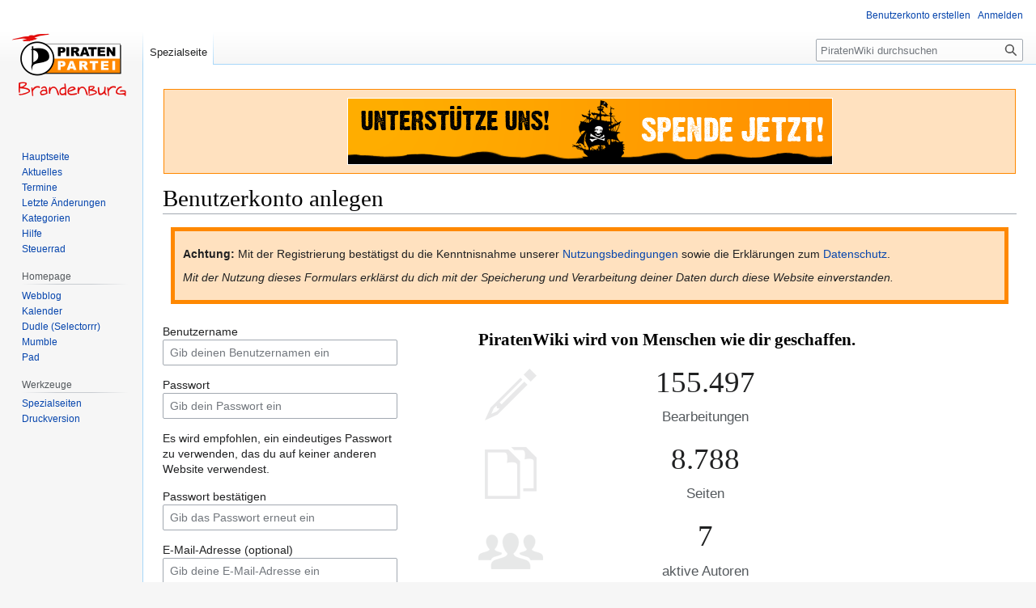

--- FILE ---
content_type: text/html; charset=UTF-8
request_url: https://wiki.piratenbrandenburg.de/index.php?title=Spezial:Benutzerkonto_anlegen&returnto=Dahme-Oder-Spree%2FTreffen%2F2012-10-10+FFO&returntoquery=printable%3Dyes
body_size: 6262
content:
<!DOCTYPE html>
<html class="client-nojs" lang="de" dir="ltr">
<head>
<meta charset="UTF-8"/>
<title>Benutzerkonto anlegen – PiratenWiki</title>
<script>document.documentElement.className="client-js";RLCONF={"wgBreakFrames":false,"wgSeparatorTransformTable":[",\t.",".\t,"],"wgDigitTransformTable":["",""],"wgDefaultDateFormat":"dmy","wgMonthNames":["","Januar","Februar","März","April","Mai","Juni","Juli","August","September","Oktober","November","Dezember"],"wgRequestId":"78bacf9c6d6a9ea849fa052c","wgCSPNonce":false,"wgCanonicalNamespace":"Special","wgCanonicalSpecialPageName":"CreateAccount","wgNamespaceNumber":-1,"wgPageName":"Spezial:Benutzerkonto_anlegen","wgTitle":"Benutzerkonto anlegen","wgCurRevisionId":0,"wgRevisionId":0,"wgArticleId":0,"wgIsArticle":false,"wgIsRedirect":false,"wgAction":"view","wgUserName":null,"wgUserGroups":["*"],"wgCategories":[],"wgPageContentLanguage":"de","wgPageContentModel":"wikitext","wgRelevantPageName":"Spezial:Benutzerkonto_anlegen","wgRelevantArticleId":0,"wgIsProbablyEditable":false,"wgRelevantPageIsProbablyEditable":false,"wgHeaderTabsTabIndexes":[],"wgPageFormsTargetName":null,
"wgPageFormsAutocompleteValues":[],"wgPageFormsAutocompleteOnAllChars":false,"wgPageFormsFieldProperties":[],"wgPageFormsCargoFields":[],"wgPageFormsDependentFields":[],"wgPageFormsCalendarValues":[],"wgPageFormsCalendarParams":[],"wgPageFormsCalendarHTML":null,"wgPageFormsGridValues":[],"wgPageFormsGridParams":[],"wgPageFormsContLangYes":null,"wgPageFormsContLangNo":null,"wgPageFormsContLangMonths":[],"wgPageFormsHeightForMinimizingInstances":800,"wgPageFormsShowOnSelect":[],"wgPageFormsScriptPath":"/extensions/PageForms","edgValues":null,"wgPageFormsEDSettings":null,"wgAmericanDates":false,"srfFilteredConfig":null,"wgVector2022PreviewPages":[],"wgCreateacctImgcaptchaHelp":""};RLSTATE={"user.options":"loading","mediawiki.ui.input":"ready","mediawiki.ui.radio":"ready","mediawiki.ui.checkbox":"ready","mediawiki.ui":"ready","mediawiki.ui.button":"ready","mediawiki.special.userlogin.common.styles":"ready","mediawiki.special.userlogin.signup.styles":"ready","mediawiki.htmlform.styles":
"ready","skins.vector.styles.legacy":"ready","ext.smw.style":"ready","ext.smw.tooltip.styles":"ready","ext.smw.special.styles":"ready","ext.srf.styles":"ready"};RLPAGEMODULES=["mediawiki.special.createaccount","mediawiki.htmlform","mediawiki.page.ready","skins.vector.legacy.js"];</script>
<script>(RLQ=window.RLQ||[]).push(function(){mw.loader.implement("user.options@12s5i",function($,jQuery,require,module){mw.user.tokens.set({"patrolToken":"+\\","watchToken":"+\\","csrfToken":"+\\"});});});</script>
<link rel="stylesheet" href="/load.php?lang=de&amp;modules=ext.smw.special.styles%7Cext.smw.style%7Cext.smw.tooltip.styles%7Cext.srf.styles%7Cmediawiki.htmlform.styles%7Cmediawiki.special.userlogin.common.styles%7Cmediawiki.special.userlogin.signup.styles%7Cmediawiki.ui%7Cmediawiki.ui.button%2Ccheckbox%2Cinput%2Cradio%7Cskins.vector.styles.legacy&amp;only=styles&amp;skin=vector"/>
<script async="" src="/load.php?lang=de&amp;modules=startup&amp;only=scripts&amp;raw=1&amp;safemode=1&amp;skin=vector"></script>
<meta name="generator" content="MediaWiki 1.39.10"/>
<meta name="robots" content="noindex,nofollow"/>
<meta name="format-detection" content="telephone=no"/>
<meta name="viewport" content="width=1000"/>
<link rel="icon" href="/favicon.ico"/>
<link rel="search" type="application/opensearchdescription+xml" href="/opensearch_desc.php" title="PiratenWiki (de)"/>
<link rel="EditURI" type="application/rsd+xml" href="https://wiki.piratenbrandenburg.de/api.php?action=rsd"/>
<link rel="license" href="/PiratenWiki:Urheberrechte"/>
<link rel="alternate" type="application/atom+xml" title="Atom-Feed für „PiratenWiki“" href="/index.php?title=Spezial:Letzte_%C3%84nderungen&amp;feed=atom"/>
</head>
<body class="mediawiki ltr sitedir-ltr mw-hide-empty-elt ns--1 ns-special mw-special-CreateAccount page-Spezial_Benutzerkonto_anlegen rootpage-Spezial_Benutzerkonto_anlegen skin-vector action-view skin-vector-legacy vector-feature-language-in-header-enabled vector-feature-language-in-main-page-header-disabled vector-feature-language-alert-in-sidebar-disabled vector-feature-sticky-header-disabled vector-feature-sticky-header-edit-disabled vector-feature-table-of-contents-disabled vector-feature-visual-enhancement-next-disabled"><div id="mw-page-base" class="noprint"></div>
<div id="mw-head-base" class="noprint"></div>
<div id="content" class="mw-body" role="main">
	<a id="top"></a>
	<div id="siteNotice"><div id="localNotice"><div class="sitenotice" lang="de" dir="ltr"><div style="margin: 10px 1px; padding: 10px 1px; background-color:#ffe1bf; border:1px solid #f80;"><div class="center"><div class="floatnone"><a href="http://www.piratenbrandenburg.de/spenden/" rel="nofollow"><img alt="Unterstütze uns! Spende jetzt!" src="/images/4/4d/Kenny_spenden_banner_v01.gif" decoding="async" width="600" height="83" /></a></div></div></div></div></div></div>
	<div class="mw-indicators">
	</div>
	<h1 id="firstHeading" class="firstHeading mw-first-heading">Benutzerkonto anlegen</h1>
	<div id="bodyContent" class="vector-body">
		
		<div id="contentSub"></div>
		<div id="contentSub2"></div>
		
		<div id="jump-to-nav"></div>
		<a class="mw-jump-link" href="#mw-head">Zur Navigation springen</a>
		<a class="mw-jump-link" href="#searchInput">Zur Suche springen</a>
		<div id="mw-content-text" class="mw-body-content"><div class="mw-ui-container"><div id="signupstart"><div style="margin: 10px; padding: 10px; background-color:#ffe1bf; border:5px solid #f80;">
<p><b>Achtung:</b> Mit der Registrierung bestätigst du die Kenntnisnahme unserer <a href="/PiratenWiki:Nutzungsbedingungen" title="PiratenWiki:Nutzungsbedingungen">Nutzungsbedingungen</a> sowie die Erklärungen zum <a href="/PiratenWiki:Datenschutz" title="PiratenWiki:Datenschutz">Datenschutz</a>.</p>
<p><i>Mit der Nutzung dieses Formulars erklärst du dich mit der Speicherung  und Verarbeitung deiner Daten durch diese Website einverstanden.</i></p>
</div></div><div id="userloginForm"><form class="mw-htmlform mw-ui-vform mw-ui-container" action="/index.php?title=Spezial:Benutzerkonto_anlegen&amp;returnto=Dahme-Oder-Spree/Treffen/2012-10-10+FFO&amp;returntoquery=printable%3Dyes" method="post" id="userlogin2" name="userlogin2"><input type="hidden" value="Spezial:Benutzerkonto anlegen" name="title"/>
<div>
<div class="mw-htmlform-field-HTMLInfoField mw-ui-vform-field"><div class="mw-input mw-htmlform-nolabel"><div id="mw-createacct-status-area"></div>
</div></div><div class="mw-htmlform-field-HTMLTextField loginText mw-ui-vform-field"><label for="wpName2">Benutzername</label><div class="mw-input"><input id="wpName2" name="wpName" size="20" class="loginText mw-ui-input" placeholder="Gib deinen Benutzernamen ein" tabindex="1" required="" autocomplete="username"/>
</div></div><div class="mw-htmlform-field-HTMLTextField loginPassword mw-ui-vform-field"><label for="wpPassword2">Passwort</label><div class="mw-input"><input id="wpPassword2" name="wpPassword" size="20" class="loginPassword mw-ui-input" placeholder="Gib dein Passwort ein" tabindex="2" required="" autocomplete="new-password" type="password"/>
</div></div><div class="htmlform-tip">Es wird empfohlen, ein eindeutiges Passwort zu verwenden, das du auf keiner anderen Website verwendest.</div><div class="mw-htmlform-field-HTMLTextField loginPassword mw-ui-vform-field"><label for="wpRetype">Passwort bestätigen</label><div class="mw-input"><input id="wpRetype" name="retype" size="20" class="loginPassword mw-ui-input" placeholder="Gib das Passwort erneut ein" tabindex="3" required="" autocomplete="new-password" type="password"/>
</div></div><div class="mw-htmlform-field-HTMLTextField loginText mw-ui-vform-field"><label for="wpEmail">E-Mail-Adresse (optional)</label><div class="mw-input"><input id="wpEmail" name="email" size="20" class="loginText mw-ui-input" placeholder="Gib deine E-Mail-Adresse ein" maxlength="255" tabindex="4" autocomplete="email" type="email"/>
</div></div><div class="mw-htmlform-field-HTMLTextField loginText mw-ui-vform-field"><label for="wpRealName">Bürgerlicher Name (optional)</label><div class="mw-input"><input id="wpRealName" name="realname" size="20" class="loginText mw-ui-input" tabindex="5" autocomplete="name"/>
</div></div><div class="htmlform-tip">Der bürgerliche Name ist optional.
Falls angegeben, kann er verwendet werden, um dir eine Zuordnung für deine Beiträge zu geben.</div><div class="mw-htmlform-field-HTMLInfoField mw-ui-vform-field"><label>Zum Schutz des Wikis vor einer automatisierten Anlage von Benutzerkonten bitten wir dich, die folgende Frage zu beantworten (<a href="/Spezial:Captcha/help" title="Spezial:Captcha/help">weitere Informationen</a>):</label><div class="mw-input">Wie heißen die Mitglieder der Piratenpartei?
</div></div><div class="mw-htmlform-field-HTMLTextField mw-ui-vform-field"><div class="mw-input mw-htmlform-nolabel"><input id="mw-input-captchaWord" name="captchaWord" size="45" tabindex="7" required="" class="mw-ui-input"/>
</div></div><div class="mw-htmlform-field-HTMLSubmitField mw-ui-vform-field"><div class="mw-input mw-htmlform-nolabel"><button class="mw-htmlform-submit mw-ui-button mw-ui-primary mw-ui-progressive" id="wpCreateaccount" type="submit" name="wpCreateaccount" value="Benutzerkonto erstellen" tabindex="8">Benutzerkonto erstellen</button>
</div></div>
</div><input id="wpEditToken" type="hidden" value="+\" name="wpEditToken"/>
<input name="authAction" type="hidden" value="create"/>
<input name="force" type="hidden"/>
<input name="wpCreateaccountToken" type="hidden" value="4420a8d63f46385b6d567810a12778da6918ecb4+\"/>
<input id="mw-input-captchaId" name="captchaId" type="hidden" value="1076073505"/>
</form></div><div class="mw-createacct-benefits-container"><h2>PiratenWiki wird von Menschen wie dir geschaffen.</h2><div class="mw-createacct-benefits-list"><div class="mw-number-text icon-edits"><h3>155.497</h3><p>Bearbeitungen</p></div><div class="mw-number-text icon-pages"><h3>8.788</h3><p>Seiten</p></div><div class="mw-number-text icon-contributors"><h3>7</h3><p>aktive Autoren</p></div></div></div></div>
<div class="printfooter" data-nosnippet="">Abgerufen von „<a dir="ltr" href="https://wiki.piratenbrandenburg.de/Spezial:Benutzerkonto_anlegen">https://wiki.piratenbrandenburg.de/Spezial:Benutzerkonto_anlegen</a>“</div></div>
		<div id="catlinks" class="catlinks catlinks-allhidden" data-mw="interface"></div>
	</div>
</div>

<div id="mw-navigation">
	<h2>Navigationsmenü</h2>
	<div id="mw-head">
		

<nav id="p-personal" class="vector-menu mw-portlet mw-portlet-personal vector-user-menu-legacy" aria-labelledby="p-personal-label" role="navigation"  >
	<h3
		id="p-personal-label"
		
		class="vector-menu-heading "
	>
		<span class="vector-menu-heading-label">Meine Werkzeuge</span>
	</h3>
	<div class="vector-menu-content">
		
		<ul class="vector-menu-content-list"><li id="pt-createaccount" class="mw-list-item active"><a href="/index.php?title=Spezial:Benutzerkonto_anlegen&amp;returnto=Dahme-Oder-Spree%2FTreffen%2F2012-10-10+FFO&amp;returntoquery=printable%3Dyes" title="Wir ermutigen dich dazu, ein Benutzerkonto zu erstellen und dich anzumelden. Es ist jedoch nicht zwingend erforderlich."><span>Benutzerkonto erstellen</span></a></li><li id="pt-login" class="mw-list-item"><a href="/index.php?title=Spezial:Anmelden&amp;returnto=Dahme-Oder-Spree%2FTreffen%2F2012-10-10+FFO&amp;returntoquery=printable%3Dyes" title="Sich anzumelden wird gerne gesehen, ist jedoch nicht zwingend erforderlich. [o]" accesskey="o"><span>Anmelden</span></a></li></ul>
		
	</div>
</nav>

		<div id="left-navigation">
			

<nav id="p-namespaces" class="vector-menu mw-portlet mw-portlet-namespaces vector-menu-tabs vector-menu-tabs-legacy" aria-labelledby="p-namespaces-label" role="navigation"  >
	<h3
		id="p-namespaces-label"
		
		class="vector-menu-heading "
	>
		<span class="vector-menu-heading-label">Namensräume</span>
	</h3>
	<div class="vector-menu-content">
		
		<ul class="vector-menu-content-list"><li id="ca-nstab-special" class="selected mw-list-item"><a href="/index.php?title=Spezial:Benutzerkonto_anlegen&amp;returnto=Dahme-Oder-Spree%2FTreffen%2F2012-10-10+FFO&amp;returntoquery=printable%3Dyes" title="Dies ist eine Spezialseite und kann nicht bearbeitet werden."><span>Spezialseite</span></a></li></ul>
		
	</div>
</nav>

			

<nav id="p-variants" class="vector-menu mw-portlet mw-portlet-variants emptyPortlet vector-menu-dropdown" aria-labelledby="p-variants-label" role="navigation"  >
	<input type="checkbox"
		id="p-variants-checkbox"
		role="button"
		aria-haspopup="true"
		data-event-name="ui.dropdown-p-variants"
		class="vector-menu-checkbox"
		aria-labelledby="p-variants-label"
	/>
	<label
		id="p-variants-label"
		 aria-label="Sprachvariante ändern"
		class="vector-menu-heading "
	>
		<span class="vector-menu-heading-label">Deutsch</span>
	</label>
	<div class="vector-menu-content">
		
		<ul class="vector-menu-content-list"></ul>
		
	</div>
</nav>

		</div>
		<div id="right-navigation">
			

<nav id="p-views" class="vector-menu mw-portlet mw-portlet-views emptyPortlet vector-menu-tabs vector-menu-tabs-legacy" aria-labelledby="p-views-label" role="navigation"  >
	<h3
		id="p-views-label"
		
		class="vector-menu-heading "
	>
		<span class="vector-menu-heading-label">Ansichten</span>
	</h3>
	<div class="vector-menu-content">
		
		<ul class="vector-menu-content-list"></ul>
		
	</div>
</nav>

			

<nav id="p-cactions" class="vector-menu mw-portlet mw-portlet-cactions emptyPortlet vector-menu-dropdown" aria-labelledby="p-cactions-label" role="navigation"  title="Weitere Optionen" >
	<input type="checkbox"
		id="p-cactions-checkbox"
		role="button"
		aria-haspopup="true"
		data-event-name="ui.dropdown-p-cactions"
		class="vector-menu-checkbox"
		aria-labelledby="p-cactions-label"
	/>
	<label
		id="p-cactions-label"
		
		class="vector-menu-heading "
	>
		<span class="vector-menu-heading-label">Weitere</span>
	</label>
	<div class="vector-menu-content">
		
		<ul class="vector-menu-content-list"></ul>
		
	</div>
</nav>

			
<div id="p-search" role="search" class="vector-search-box-vue  vector-search-box-show-thumbnail vector-search-box-auto-expand-width vector-search-box">
	<div>
			<h3 >
				<label for="searchInput">Suche</label>
			</h3>
		<form action="/index.php" id="searchform"
			class="vector-search-box-form">
			<div id="simpleSearch"
				class="vector-search-box-inner"
				 data-search-loc="header-navigation">
				<input class="vector-search-box-input"
					 type="search" name="search" placeholder="PiratenWiki durchsuchen" aria-label="PiratenWiki durchsuchen" autocapitalize="sentences" title="PiratenWiki durchsuchen [f]" accesskey="f" id="searchInput"
				>
				<input type="hidden" name="title" value="Spezial:Suche">
				<input id="mw-searchButton"
					 class="searchButton mw-fallbackSearchButton" type="submit" name="fulltext" title="Suche nach Seiten, die diesen Text enthalten" value="Suchen">
				<input id="searchButton"
					 class="searchButton" type="submit" name="go" title="Gehe direkt zu der Seite mit genau diesem Namen, falls sie vorhanden ist." value="Seite">
			</div>
		</form>
	</div>
</div>

		</div>
	</div>
	

<div id="mw-panel">
	<div id="p-logo" role="banner">
		<a class="mw-wiki-logo" href="/Hauptseite"
			title="Hauptseite"></a>
	</div>
	

<nav id="p-Wiki" class="vector-menu mw-portlet mw-portlet-Wiki vector-menu-portal portal" aria-labelledby="p-Wiki-label" role="navigation"  >
	<h3
		id="p-Wiki-label"
		
		class="vector-menu-heading "
	>
		<span class="vector-menu-heading-label">Wiki</span>
	</h3>
	<div class="vector-menu-content">
		
		<ul class="vector-menu-content-list"><li id="n-Hauptseite" class="mw-list-item"><a href="/Hauptseite"><span>Hauptseite</span></a></li><li id="n-Aktuelles" class="mw-list-item"><a href="/Aktuelles"><span>Aktuelles</span></a></li><li id="n-Termine" class="mw-list-item"><a href="/Termine"><span>Termine</span></a></li><li id="n-recentchanges" class="mw-list-item"><a href="/Spezial:Letzte_%C3%84nderungen" title="Liste der letzten Änderungen in diesem Wiki [r]" accesskey="r"><span>Letzte Änderungen</span></a></li><li id="n-Kategorien" class="mw-list-item"><a href="/PiratenWiki:Kategoriebaum"><span>Kategorien</span></a></li><li id="n-Hilfe" class="mw-list-item"><a href="/Hilfe"><span>Hilfe</span></a></li><li id="n-Steuerrad" class="mw-list-item"><a href="/PiratenWiki:Steuerrad"><span>Steuerrad</span></a></li></ul>
		
	</div>
</nav>

	

<nav id="p-Homepage" class="vector-menu mw-portlet mw-portlet-Homepage vector-menu-portal portal" aria-labelledby="p-Homepage-label" role="navigation"  >
	<h3
		id="p-Homepage-label"
		
		class="vector-menu-heading "
	>
		<span class="vector-menu-heading-label">Homepage</span>
	</h3>
	<div class="vector-menu-content">
		
		<ul class="vector-menu-content-list"><li id="n-Webblog" class="mw-list-item"><a href="https://www.piratenbrandenburg.de/" rel="nofollow"><span>Webblog</span></a></li><li id="n-Kalender" class="mw-list-item"><a href="https://www.piratenbrandenburg.de/lvbb_kalender/" rel="nofollow"><span>Kalender</span></a></li><li id="n-Dudle-(Selectorrr)" class="mw-list-item"><a href="https://selectorrr.piraten.tools/" rel="nofollow"><span>Dudle (Selectorrr)</span></a></li><li id="n-Mumble" class="mw-list-item"><a href="mumble://mumble.piratenbrandenburg.de?title=mumble.piratenbrandenburg.de&amp;version=1.2.0" rel="nofollow"><span>Mumble</span></a></li><li id="n-Pad" class="mw-list-item"><a href="https://pad.piratenbrandenburg.de/" rel="nofollow"><span>Pad</span></a></li></ul>
		
	</div>
</nav>


<nav id="p-tb" class="vector-menu mw-portlet mw-portlet-tb vector-menu-portal portal" aria-labelledby="p-tb-label" role="navigation"  >
	<h3
		id="p-tb-label"
		
		class="vector-menu-heading "
	>
		<span class="vector-menu-heading-label">Werkzeuge</span>
	</h3>
	<div class="vector-menu-content">
		
		<ul class="vector-menu-content-list"><li id="t-specialpages" class="mw-list-item"><a href="/Spezial:Spezialseiten" title="Liste aller Spezialseiten [q]" accesskey="q"><span>Spezialseiten</span></a></li><li id="t-print" class="mw-list-item"><a href="javascript:print();" rel="alternate" title="Druckansicht dieser Seite [p]" accesskey="p"><span>Druckversion</span></a></li></ul>
		
	</div>
</nav>

	
</div>

</div>

<footer id="footer" class="mw-footer" role="contentinfo" >
	<ul id="footer-info">
</ul>

	<ul id="footer-places">
	<li id="footer-places-privacy"><a href="/PiratenWiki:Datenschutz">Datenschutz</a></li>
	<li id="footer-places-about"><a href="/PiratenWiki:%C3%9Cber_PiratenWiki">Über PiratenWiki</a></li>
	<li id="footer-places-disclaimer"><a href="/PiratenWiki:Impressum">Haftungsausschluss</a></li>
</ul>

	<ul id="footer-icons" class="noprint">
	<li id="footer-copyrightico"><a href="http://creativecommons.org/licenses/by-sa/4.0/deed.de"><img src="/logo/creativecommons.png" alt="cc-by-sa/4.0" width="88" height="31" loading="lazy"/></a></li>
	<li id="footer-poweredbyico"><a href="http://www.mediawiki.org/"><img src="/resources/assets/poweredby_mediawiki_88x31.png" alt="Powered by MediaWiki" srcset="/resources/assets/poweredby_mediawiki_132x47.png 1.5x, /resources/assets/poweredby_mediawiki_176x62.png 2x" width="88" height="31" loading="lazy"/></a><a href="https://www.semantic-mediawiki.org/wiki/Semantic_MediaWiki"><img src="/extensions/SemanticMediaWiki/res/smw/logo_footer.png" alt="Powered by Semantic MediaWiki" class="smw-footer" width="88" height="31" loading="lazy"/></a></li>
</ul>

</footer>

<script>(RLQ=window.RLQ||[]).push(function(){mw.log.warn("This page is using the deprecated ResourceLoader module \"mediawiki.ui\".\nPlease use OOUI instead.");mw.config.set({"wgBackendResponseTime":91});});</script>
</body>
</html>